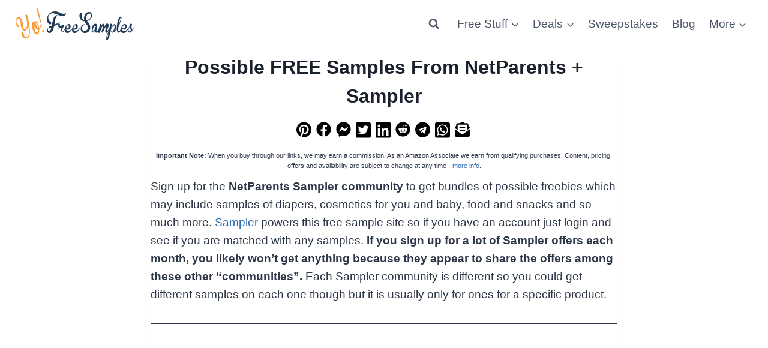

--- FILE ---
content_type: text/html; charset=utf-8
request_url: https://www.google.com/recaptcha/api2/aframe
body_size: 249
content:
<!DOCTYPE HTML><html><head><meta http-equiv="content-type" content="text/html; charset=UTF-8"></head><body><script nonce="GE15TD33J-63F7mjvon3SA">/** Anti-fraud and anti-abuse applications only. See google.com/recaptcha */ try{var clients={'sodar':'https://pagead2.googlesyndication.com/pagead/sodar?'};window.addEventListener("message",function(a){try{if(a.source===window.parent){var b=JSON.parse(a.data);var c=clients[b['id']];if(c){var d=document.createElement('img');d.src=c+b['params']+'&rc='+(localStorage.getItem("rc::a")?sessionStorage.getItem("rc::b"):"");window.document.body.appendChild(d);sessionStorage.setItem("rc::e",parseInt(sessionStorage.getItem("rc::e")||0)+1);localStorage.setItem("rc::h",'1768587779963');}}}catch(b){}});window.parent.postMessage("_grecaptcha_ready", "*");}catch(b){}</script></body></html>